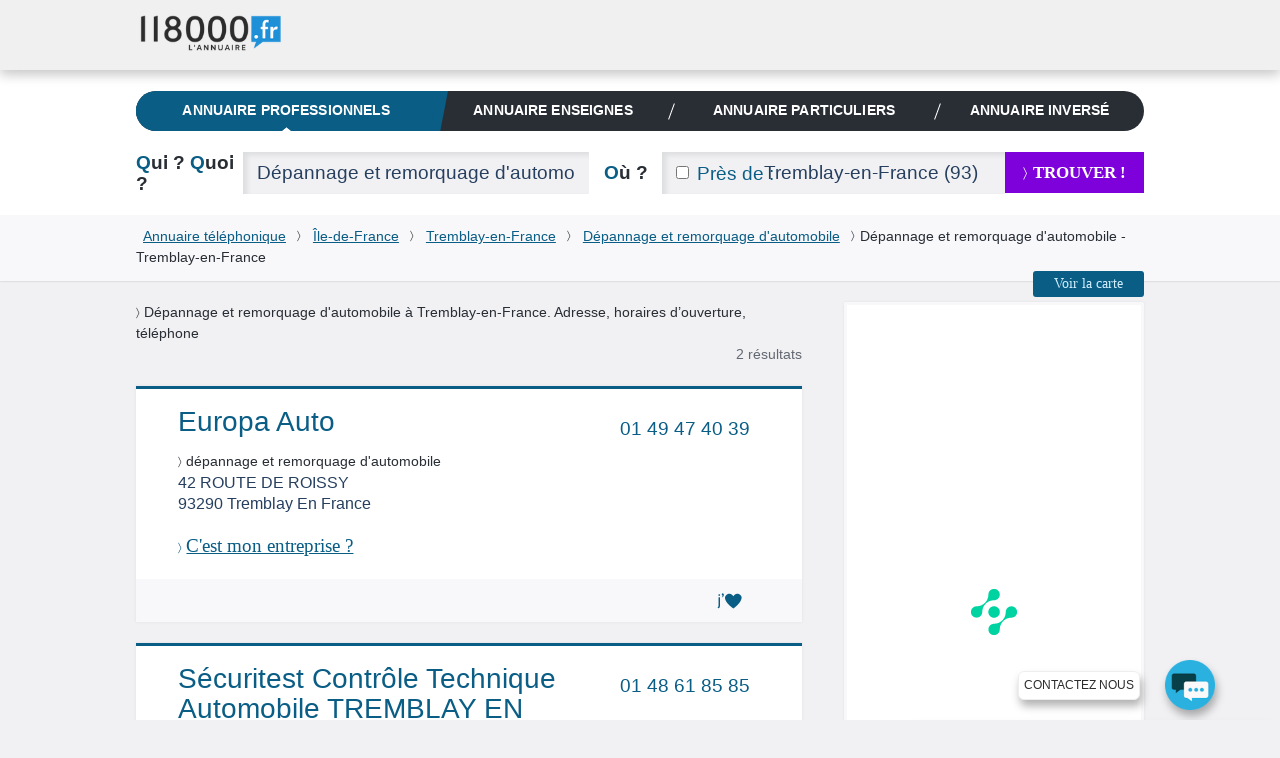

--- FILE ---
content_type: text/html; charset=UTF-8
request_url: https://www.118000.fr/v_tremblay-en-france_93/c_depannage-et-remorquage-d-automobile
body_size: 15120
content:
<!doctype html><html lang="fr" class="boxoverlay"><head><meta charset="UTF-8"><!--[if IE]><meta http-equiv="X-UA-Compatible" content="IE=edge"><![endif]--><title>Dépannage et remorquage d'automobile à Tremblay-en-France (93290)</title><meta name="viewport" content="width=device-width, initial-scale=1.0"><meta property="og:title" content="Dépannage et remorquage d'automobile à Tremblay-en-France (93290)"/><meta property="og:type" content="website"/><meta property="og:image" content="https://www.118000.fr/images/logo-118000.png"/><meta property="og:url" content="https://www.118000.fr/v_tremblay-en-france_93/c_depannage-et-remorquage-d-automobile"/><meta name="description" content="Dépannage et remorquage d&#039;automobile à  Tremblay-en-France  (93290), le 118000 vous fournit adresse, horaires d’ouverture et numéros de téléphone pour dépannage et remorquage d&#039;automobile à Tremblay-en-France, Seine-Saint-Denis."/><meta property="og:description" content="Dépannage et remorquage d&#039;automobile à Tremblay-en-France (93290)"/><meta property="og:site_name" content="www.118000.fr"/><meta property="og:locale" content="fr_FR"/><link rel="preload" href="https://scripts.opti-digital.com/tags/?site=118000" as="script" /><link rel="preload" href="https://securepubads.g.doubleclick.net/tag/js/gpt.js" as="script" /><link rel="preload" href="https://www.118000.fr/V26.01.02.37631/js.min/require.js" as="script" /><link rel="preload" href="https://www.118000.fr/V26.01.02.37631/js.min/common.js" as="script" /><link rel="preload" href="https://www.118000.fr/V26.01.02.37631/js.min/actions/results.js" as="script" /><link rel="preload" href="https://www.googletagmanager.com/gtm.js?id=GTM-WP5N35" as="script" /><link rel="apple-touch-icon" sizes="57x57" href="/apple-touch-icon-57x57.png"><link rel="apple-touch-icon" sizes="114x114" href="/apple-touch-icon-114x114.png"><link rel="apple-touch-icon" sizes="72x72" href="/apple-touch-icon-72x72.png"><link rel="apple-touch-icon" sizes="144x144" href="/apple-touch-icon-144x144.png"><link rel="apple-touch-icon" sizes="60x60" href="/apple-touch-icon-60x60.png"><link rel="apple-touch-icon" sizes="120x120" href="/apple-touch-icon-120x120.png"><link rel="apple-touch-icon" sizes="76x76" href="/apple-touch-icon-76x76.png"><link rel="apple-touch-icon" sizes="152x152" href="/apple-touch-icon-152x152.png"><link rel="icon" type="image/png" href="https://www.118000.fr/favicon-196x196.png" sizes="196x196"><link rel="icon" type="image/png" href="https://www.118000.fr/favicon-160x160.png" sizes="160x160"><link rel="icon" type="image/png" href="https://www.118000.fr/favicon-96x96.png" sizes="96x96"><link rel="icon" type="image/png" href="https://www.118000.fr/favicon-16x16.png" sizes="16x16"><link rel="icon" type="image/png" href="https://www.118000.fr/favicon-32x32.png" sizes="32x32"><meta name="msapplication-TileColor" content="#008cd7"><meta name="msapplication-TileImage" content="/mstile-144x144.png"><script data-main="https://www.118000.fr/V26.01.02.37631/js.min/common" data-domain="https://www.118000.fr" data-load="results" data-version="V26.01.02.37631" data-minify=".min" data-logs="" src="https://www.118000.fr/V26.01.02.37631/js.min/require.js" type="text/javascript" id="requireJs" async></script><link rel="preload" href="https://www.118000.fr/fonts/icomoon.woff?-ayou8o" as="font" type="font/woff" crossorigin><style type="text/css">@font-face {font-display: swap;font-family: "icomoon";src: url("https://www.118000.fr/fonts/icomoon.eot?-ayou8o");src: url("https://www.118000.fr/fonts/icomoon.eot?#iefix-ayou8o") format("embedded-opentype"),url("https://www.118000.fr/fonts/icomoon.woff?-ayou8o") format("woff"),url("https://www.118000.fr/fonts/icomoon.ttf?-ayou8o") format("truetype"),url("https://www.118000.fr/fonts/icomoon.svg?-ayou8o#icomoon") format("svg");font-weight: normal;font-style: normal;}div,nav,input,section,a{-webkit-box-sizing:border-box;-moz-box-sizing:border-box;box-sizing:border-box;}html,body{margin:0;padding:0;}ul,ol{padding-left:0;list-style:none;}img{vertical-align:middle;border:0;}iframe{display:block;max-width:100%;}hr{height:.0715em;margin:1.5em 0;padding:0;border:0;color:#f1f1f3;background-color:#f1f1f3;}li:last-child hr{display:none;}:root{--main-bleu-bg-color:#0A5D85;--main-bleu-color:#0A5D85;--main-blanc-color:#fff;--main-txt-color:#636973;--main-txt-darker-color:#263f5f;--main-bg-darker-color:#616973;--main-bg-violet-color:#7E00DB;--main-dark-bg-color:#868e9b;--main-gre-color:#6ad500;}html{font-size:62.5%;-webkit-text-size-adjust:100%;-ms-text-size-adjust:100%;}body{background:#f1f1f3;font:400 1.4em/1.5 Calibri,Arial;color:var(--main-txt-color);}p,ul,ol,dl,blockquote,pre,td,th,label,textarea,caption,details,figure,article,section,aside,.promo,#solocbas iframe{margin:1.5em 0 0;line-height:1.5;}h1,h3,h5,h6,.h3{margin:1.5em 0 0;font-size:1em;font-weight:400;line-height:1.5;color:#292e35;}h2,.h2{margin:1.1053em 0 0;font-size:1.3572em;font-weight:600;line-height:1.1053;color:var(--main-bleu-color);text-transform:none;}.topfooter .h3,h3 strong,.h3 strong,h4 strong,.h4 strong{color:#292e35;}a{color:var(--main-bleu-color);cursor:pointer;}strong,b{font-weight:inherit;color:var(--main-txt-darker-color);}.lnk,.pointer{cursor:pointer;}.underline{text-decoration:underline;}ul.styled{padding-left:1.25em;list-style:disc;}.cptpin li,.reset_cpt li ,.cpttitle li{counter-increment:cpt;}.enmli{display:block;padding-left:1.5em;overflow:hidden;}.ico:before,.ico.after:after ,.icon-phone:before,.icon-phone.after:after{content:"";min-width:1em;display:inline-block;vertical-align:middle;position:relative;top:-.1em;margin:0 .4em 0 0;font-family:'icomoon';font:normal normal normal 1em/0 "icomoon",none;speak:none;text-transform:none;-webkit-font-smoothing:antialiased;-moz-osx-font-smoothing:grayscale;}.iconheart:before,.iconheart.after:after,.iconheartblue:before,.iconheartblue.after:after{min-width:1.6em;}.ico.after:before{display:none;}.icontips:before,.icontips.after:after{content:"\e613";}.iconsv:before,.iconsv.after:after{content:"\e61b";}.iconhome:before,.iconhome.after:after{content:"\e600";}.iconnext:before,.iconnext.after:after,.iconlower:before,.iconlower.after:after{content:"\232A";font-family:unset;line-height:3.2em;min-width:0em;}.iconprevious:before,.iconprevious.after:after{content:"\2329";font-family:unset;line-height:3.2em;}.pagination .btnprevious,.pagination .btnnext{display:block;text-align:center;line-height:3.2;cursor:pointer;}.icongrade:before,.icongrade.after:after{content:"\e60c";}.iconsearch:before,.iconsearch.after:after{content:"\e611";}.iconprofil:before,.iconprofil.after:after{content:"\e614";}.icontarget:before,.icontarget.after:after{content:"\e61c";}.iconwarning:before,.iconwarning.after:after{content:"\e61d";}.iconkey:before,.iconkey.after:after{content:"\e621";}.iconreg:before,.iconreg.after:after{content:"\e635";}.icon_email:before{content:"\e65a";}.icon_facebook:before{content:"\e65b";}.iconlower:before,.iconlower.after:after{font-size:.8em;line-height:1;}.iconhome:before,.iconhome.after:after{font-size:1.3em;}.icongrade:before,.icongrade.after:after{font-size:1.3em;}p:first-child,ul:first-child,ol:first-child,dl:first-child,blockquote:first-child,pre:first-child,h1:first-child,h2:first-child,h3:first-child,h4:first-child,.h1:first-child,.h2:first-child,.h3:first-child,.h4:first-child,article:first-child,section:first-child,figure:first-child,.promo:first-child{margin-top:0;}img,table,td,blockquote,code,pre,textarea,input,video{max-width:100%;}:not(.gm-style) img{height:auto !important;}body > script{display:none !important;}form,fieldset{border:none;}input,button,select,label,textarea{margin:0;padding:0;border:0;vertical-align:middle;font-family:inherit;font-size:inherit;}label{display:inline-block;cursor:pointer;}button,[type="button"],[type="reset"],[type="submit"]{cursor:pointer;-webkit-appearance:button;}[type="checkbox"],[type="radio"]{position:relative;top:-.1053em;margin-right:.4em;}.big{margin:.7em 0 0;font-size:2.1429em;font-weight:400;line-height:1.4;}::-webkit-input-placeholder{color:rgba(134,142,155,.6);}[type="text"],[type="password"],[type="email"],[type="search"],[type="tel"],[type="url"],[type="file"],[type="date"],[type="week"],[type="month"],select,textarea{height:2.2106em;padding:0 .7369em;background:#f1f1f3;font-size:1.3572em;font-weight:300;color:var(--main-txt-darker-color);border-radius:0;box-shadow:inset .2106em .1579em .2632em rgba(41,46,53,.1);}[type="text"],[type="password"],[type="email"],[type="search"],[type="tel"],[type="url"],[type="file"],[type="date"],[type="week"],[type="month"]{-webkit-appearance:none;}[type="text"]:focus,[type="password"]:focus,[type="email"]:focus,[type="search"]:focus,[type="tel"]:focus,[type="url"]:focus,[type="file"]:focus,[type="date"]:focus,[type="week"]:focus,[type="month"]:focus,select:focus,textarea:focus,[type="text"]:active,[type="password"]:active,[type="email"]:active,[type="search"]:active,[type="tel"]:active,[type="url"]:active,[type="file"]:active,[type="date"]:active,[type="week"]:active,[type="month"]:active,select:active,textarea:active{background:#fff;}[type="button"],[type="submit"].btns,[type="reset"].btns,.btns{display:inline-block;padding:0 1.5em;background:var(--main-bleu-bg-color);font:400 1em/1.8572 Calibri,none;white-space:nowrap;text-transform:none;text-align:center;color:#d2efff;text-decoration:none;border-radius:.2143em;}[type="button"]:hover,.btns:hover,[type="button"]:focus,.btns:focus,[type="button"]:active,.btns:active,[type="button"].active,.btns.active{color:#fff;}[type="submit"],[type="reset"],.btn{position:relative;display:inline-block;padding:0 1.3125em;font:700 1.1429em/2.625 Calibri,none;white-space:nowrap;text-transform:uppercase;text-decoration:none;text-align:center;color:var(--main-bleu-color);border-radius:0;line-height:2.5;font-weight:700;font-size:1.2em;}[type="submit"],[type="reset"],.btn,.progressbar .value,.nav__bubble ,.nav_topic,.library .editionbar input,.nav-switch-field,.library .addfolder .btncircle:hover,.library .addfolder .btncircle:focus,.library .addfolder .btncircle:active{background:#292e35;}[type="submit"].btsearch ,[type="submit"]#submitLoginPopin{background:var(--main-bg-violet-color);color:#FFF;}.btnilike.liked:hover .back,.angle,.nav_topic .nav__item_active + .nav__item:before,.nav_private,.nav-switch-field__btn,.boxasideblue header,.boxasidepurple header{background:var(--main-bleu-bg-color);}[type="button"].purple,[type="submit"].purple,[type="reset"].purple,.btn.purple,.btns.purple{background:var(--main-bg-violet-color);color:#FFF;}.angle:before{border-right:1em solid var(--main-bleu-bg-color);}.angle:after{border-top:5em solid var(--main-bleu-bg-color);}[type="submit"].iconlower:before,[type="reset"].iconlower:before,.btn.iconlower:before{}.fbmessenger{position:relative;top:-80px;cursor:pointer;}.fbmessenger span{z-index:999999999;position:absolute;}.fbmessenger.wposbottom_right{width:86%;text-align:right;right:0;}.tooltiptext.wposbottom_right{left:initial;bottom:10px}.fbmessenger img{width:50px;filter:drop-shadow(2px 6px 4px rgba(0,0,0,.3));-webkit-filter:drop-shadow(2px 6px 4px rgba(0,0,0,.3))}.tooltiptext{width:120px;background-color:#fff;color:#2c2c2c;text-align:center;padding:5px 0;border:1px solid #eee;border-radius:6px;position:fixed;bottom:30px;right:75px;font-family:inherit;font-size:inherit;text-transform:uppercase;filter:drop-shadow(2px 6px 4px rgba(0,0,0,.3));-webkit-filter:drop-shadow(2px 6px 4px rgba(0,0,0,.3))}.chatbox{position:fixed;right:.5em;background:#fff;padding:.7em;box-shadow:0 0 .75em rgba(0,140,215,.5);min-width:26em;max-width:30em;border-radius:10px;z-index:999;bottom:0;}.chatbox-close{bottom:-80px;}.btnprevious,.btnnext{width:3em;height:3em;padding:0;background:#f8f8fa;color:var(--main-txt-darker-color);border-radius:0;}.ref{position:relative;}.tfu{font-size:1.2em;}table,.table,.tablevmiddle,.tcol,.tablevmiddlechild > .intbmidch,.grid{display:table;width:100%;table-layout:fixed;border-collapse:collapse;vertical-align:top;}.tablefree{table-layout:auto;}.ttcol,.resmidl ,.tablechild > .tcol > div ,.intbmidch > .intbmidch,.chgd{display:table-cell;vertical-align:top;}.resmidl ,.intbmidch > .intbmidch{vertical-align:middle;}.inbl,.inblchild li{display:inline-block;vertical-align:top;}.right{float:right;}.txtcenter{text-align:center;}.vbottom{vertical-align:bottom;}.vmiddle{vertical-align:middle;}.chgd,.private .chgd{padding-right:1.5em;padding-left:1.5em;-webkit-box-sizing:content-box;-moz-box-sizing:content-box;box-sizing:content-box;}.padl0{padding-left:0;}.padr0{padding-right:0;}.multiple{-webkit-column-gap:1.5em;-moz-column-gap:1.5em;column-gap:1.5em;}.multiple ul,.multiple li{-webkit-column-break-inside:avoid;-webkit-break-inside:avoid-column;-moz-break-inside:avoid-column;break-inside:avoid-column;}.multiple.column3{-webkit-column-count:3;-moz-column-count:3;column-count:3;}.w100,.wp100:after,.inputfull [type="text"],.inputfull [type="password"],.inputfull [type="email"],.inputfull [type="search"],.inputfull [type="tel"],.inputfull [type="url"],.inputfull [type="submit"],.inputfull [type="reset"],.inputfull select,.inputfull textarea{width:100%;}.w300p{width:21.4286em;}.wrapper{width:72em;margin:0 auto;line-height:2em;}.preset{padding:0;}.mtreset,.h4.mtreset,.inblchild li,.plf{margin-top:0;}.ico.after:after{margin:0 0 0 .4em;}.left{float:left;}.mod{overflow:hidden;}.txtright{text-align:right;}.mt1{margin-top:1.5em;}.mt2{margin-top:3em;}.nav_private .nav__item_login{width:0;opacity:0;}.nav_private .nav__switch-icon{visibility:hidden;opacity:0;}.nav_private .nav__switch-label{top:-3em;padding-right:1.6em;}.pagination{letter-spacing:-.2143em;}.pagination a ,.atel{text-decoration:none;}.pagination .btnprevious{border-radius:.2143em 0 0 .2143em;}.pagination .btnnext{border-radius:0 .2143em .2143em 0;}.pagination.soft .btnprevious,.pagination.soft .btnnext{position:absolute;top:50%;left:-1.5em;margin-top:-1.5em;}.pagination.soft .btnnext{right:-1.5em;left:auto;}.bubble,.warning{position:absolute;z-index:2;margin-top:-1.5em;padding:.75em;background:rgba(41,46,53,.95);visibility:hidden;opacity:0;border-radius:.3572em;}.bubble:before,.warning:before,[type="checkbox"] ~ .warning:before{content:"";position:absolute;top:-.3572em;left:50%;margin-left:-.3572em;border-right:.3572em solid transparent;border-bottom:.3572em solid rgba(41,46,53,.9);border-left:.3572em solid transparent;}.bubble strong,.warning strong{color:#fff;}.warning{right:-1.5em;margin-top:-3em;background:#ff9600;font-weight:400;}.warning:before{top:50%;left:0;margin-top:-.3572em;border-top:.3572em solid transparent;border-right:.3572em solid #ff9600;border-bottom:.3572em solid transparent;border-left:0;}.warning .ico:empty:before,.warning .ico.after:empty:after{margin:0;}.warning .ico:before,.warning .ico.after:after{font-size:1.5em;}.fade{max-height:0;overflow:hidden;}.angle{position:relative;display:block;}.angle:before,.angle:after{content:"";position:absolute;z-index:10;top:0;bottom:0;}.angle:before{left:-0.97em;border-top:5em solid transparent;}.angle:after{right:-1em;border-right:1em solid transparent;}.circle{position:relative;display:inline-block;width:3em;height:3em;padding:0;background:#2a8fbd;vertical-align:top;text-align:center;font-size:1em;line-height:3.08;color:#fff;border-radius:100%;}.circle:before{margin-right:0;font-size:1.75em;}.circle:after{content:"";position:absolute;bottom:-.2143em;left:.1429em;border-right:.7143em solid transparent;border-top:.7143em solid #2a8fbd;-webkit-transform:rotate(25deg);transform:rotate(25deg);}.circle_small{width:1.5em;height:1.5em;border:.1429em solid #fff;background:transparent;overflow:hidden;line-height:1.24;}.circle_small:before{font-size:.85em;font-size:1.2rem;}.circle_small:after{display:none;}nav{background:#f1f1f3;}nav li{display:inline-block;line-height:3;font-size:0.9em;}nav li + li{margin-left:1.5em;}nav a{display:inline-block;color:var(--main-txt-color);text-transform:uppercase;text-decoration:none;}.nav{position:relative;}.nav img{vertical-align:top;}.nav .mrs{margin-right:.75em;}.nav__list{margin-top:0;padding-left:0;letter-spacing:-.242em;text-rendering:optimizespeed;}.nav__item{display:inline-block;padding-right:1.5em;white-space:nowrap;letter-spacing:normal;line-height:inherit;text-rendering:auto;}.nav__item + .nav__item{margin-left:0;}.nav .nav__item:last-child{padding-right:0;}.nav__item:before{content:"";position:absolute;top:50%;width:1px;height:1.5em;margin-top:-.75em;margin-left:-.75em;background:#ccc;-webkit-transform:rotate(20deg);transform:rotate(20deg);}.nav__item:first-child:before{display:none;}.nav__item_active .nav__link:after,.nav__item_full .nav__link:after{content:"";position:absolute;z-index:22;bottom:0;left:50%;margin-left:-.3572em;border-left:.3572em solid transparent;border-right:.3572em solid transparent;border-bottom:.3572em solid #fff;}.nav__link{position:relative;display:block;padding:.75em 0;font-weight:700;color:#666;text-decoration:none;text-transform:none;font-size:1.2em;letter-spacing:0.01em;}.nav_corporate .nav__item{box-shadow:none;}.nav__item_active .nav__link{color:var(--main-bleu-color);}.nav__home:before{margin-right:0;font-size:1.5em;}.logo-corpo{display:none;}.nav_corporate{position:fixed;z-index:30;top:0;right:0;left:0;background:#f0f0f0;box-shadow:0 .3572em .75em rgba(43,43,43,.25);}.nav__ref{position:relative;z-index:-1;height:5em;}.nav_corporate .nav__item{padding-right:3em;padding-top:1em;}.nav_corporate .nav__item:before{margin-left:-1.5em;}.nav_corporate .nav__item_active .nav__link:after{border-bottom-color:#cfcfcf;}.nav_corporate .nav__link{font-family:Calibri,Arial,sans-serif;font-weight:300;}.nav_corporate .nav__item_active .nav__link{font-weight:700;}.nav__account{position:absolute;top:0;right:0;bottom:0;}.nav__account .nav__list{padding:0 1.5em;overflow:hidden;}.nav__account .nav__item:before{background:#fff;}.nav__account .nav__link{color:#fff;}.nav__item_login{width:7em;opacity:1;}.nav__switch-icon{visibility:visible;opacity:1;}.nav__switch-label{position:relative;top:0;padding-right:0;}.nav__logo{position:absolute;top:.75em;left:0;}.nav__logo img{height:40px !important;width:147px;}.nav__switch-label:before,.nav__switch-label:after{content:"Mon compte";position:absolute;top:3em;left:0;}.nav__switch-label:before{content:"\e614";left:-2em;font:normal normal normal 1em/1.5 icomoon,none;color:rgba(255,255,255,.5);speak:none;text-transform:none;-webkit-font-smoothing:antialiased;-moz-osx-font-smoothing:grayscale;-webkit-transform:scale(1.4);transform:scale(1.4);}.nav__bubble{position:absolute;top:0;right:0;left:-1em;visibility:hidden;opacity:0;margin-top:5em;padding:0 1.5em;list-style:none;border-radius:0 0 .75em .75em;box-shadow:.2143em .2143em .75em rgba(43,43,43,.25);}.nav__bubble-item{display:block;margin-left:0;padding:.75em 0;line-height:inherit;box-shadow:inset 0 -1px rgba(255,255,255,.1);}.nav__bubble-link{display:inline-block;color:#fff;text-transform:none;text-decoration:none;}.nav-switch,.nav-switch-field{display:none;}.nav_topic{overflow:hidden;padding:0 .75em;border-radius:1.5em;}.nav_topic .nav__list{display:table;width:100%;font-size:0.9em;}.nav_topic .nav__item{display:table-cell;box-shadow:none;}.nav_topic .nav__item:before{background:#fff;}.nav_topic .angle{margin:0 -.9em;padding:0;}.nav_topic .angle:before,.nav_topic .angle:after{z-index:0;}.nav__item:first-child .angle{padding:0 0.8em;}.nav_topic .nav__link{text-transform:uppercase;text-align:center;color:var(--main-blanc-color);}[role="banner"]{padding-top:5em;background:#fff;}[role="banner"] .mainbanner{padding:1.5em 0 0;}.logo{display:inline-block;text-decoration:none;}[role="search"]{padding:1.5em 0;}[role="search"] .who{width:5.6316em;}[role="search"] .submit{width:9.9286em;}[role="search"] .proxy{position:absolute;top:0;left:0;height:2.2106em;padding-left:.7369em;font-size:1.3572em;color:var(--main-bleu-color);line-height:2.3;}[role="search"] [for="proxy"]{vertical-align:baseline;line-height:2.2106;}[role="search"] [id="where"]{padding-left:5.3684em;}.autocomplete{position:relative;}.autocomplete .dropdown{position:absolute;z-index:1;left:0;right:0;background:#fff;box-shadow:0 0 .2143em var(--main-bleu-bg-color);}[role="main"]{margin-top:1.5em;margin-bottom:1em;}section{padding:3em;background:#fff;box-shadow:0 0 .2143em rgba(41,46,53,.08);}section .grid,section.card,footer{content-visibility:auto;contain-intrinsic-size:1000px;}.box{padding-top:0;}.box header{margin-right:-3em;margin-left:-3em;padding:.75em 3em;background:#f8f8fa;}.boxaside,.boxasideblue,.boxasidepurple{padding:0;background:#fff;border-radius:.2143em;box-shadow:0 0 .2143em rgba(41,46,53,.08),inset 0 0 0 .2143em #f8f8fa;}.boxinner{padding:3em;background:#fff;}.illustration{padding-top:6em;background-repeat:no-repeat;}.part .title,.part .title a,.part .phone,.title span,.title strong{color:#292e35;}.uni .title,.title{color:var(--main-bleu-color);}.title a{text-decoration:none;}.logo img{max-height:7.5em;}.breadcrumb{padding:.75em 0;background:#f8f8fa;color:var(--main-txt-darker-color);box-shadow:0 .0715em .0715em rgba(41,46,53,.1);}.breadcrumb .iconlower:before{margin:0 .4em;color:#292e35;}[role="search"].short .where{width:3.8422em;}.rsva{display:table;padding:.2em;margin-top:0;position:relative;font-family:Arial,Verdana,sans-serif;}.rsva li{display:table-cell;vertical-align:middle;padding:1px 5px 0;line-height:2em;}.rsva_number{width:136px;border-radius:3px 0 0 3px;font-size:19px;letter-spacing:-1px;white-space:nowrap;text-align:center;box-shadow:inset 0 0 2px 1px #ccc;line-height:2em;}.rsva_number a{display:block;font-weight:bold;color:#a50f78;text-decoration:none;}.rsva_price{width:114px;font-size:10px;font-weight:400;line-height:1;color:#fff;text-align:left;padding-left:10px;background:#a50f78;box-shadow:inset 0 3px 2px -2px #ccc,0 0 1px 1px #666;border-radius:0 0 0 0;}.rsva_triangle_down{position:absolute;left:50%;margin-left:-60px;margin-top:-4px;border-right:10px solid transparent;border-left:10px solid transparent;border-top:10px solid #fff;padding:0;}.rsva_pricePage{display:flex;flex-direction:column;justify-content:center;}.rsva_pricePage li{align-self:center;}.rsva_price_pricePage{text-align:center;width:135px;padding:5px;}.public [role="main"]{display:block;}section.textPageDescription{display:table;caption-side:bottom;margin-top:3em;}.textPageDescription h2,.textPageDescription h2 strong{color:var(--main-bleu-color);}[role="contentinfo"].footer{padding-right:1.6em;padding-left:1.6em;background:#383838;overflow:hidden;}[role="contentinfo"] .footer__logo{width:auto !important;}[role="contentinfo"] .footer__wrapper{padding-top:1.6em;padding-bottom:6.4em;}[role="contentinfo"] .footer__content{padding-left:0;}[role="contentinfo"] .footer__section{display:block;}[role="contentinfo"] .footer__title{position:relative;display:block;font-weight:400;color:#fff;text-transform:uppercase;}[role="contentinfo"] .footer__title::after{content:"";position:absolute;bottom:-.8em;left:0;width:3.2em;height:1px;background:#556270;}[role="contentinfo"] .footer__list{margin-top:1.6em;padding-left:0;list-style:none;line-height:2em;}[role="contentinfo"] .footer__link{color:#fff;text-decoration:none;}.footer__item .rsva_number{background:#FFF;}.footer__item .rsva_pricePage{width:136px;}.visually-hidden{position:absolute!important;top:0!important;overflow:hidden!important;clip:rect(1px,1px,1px,1px)!important;padding:0!important;width:1px!important;height:1px!important;border:0!important;}.logo--groupe{vertical-align:top;color:inherit;}.logo--groupe .logo__image{vertical-align:top;}.toolbar{overflow:hidden;padding-left:0;list-style:none;}.toolbar__item{float:left;}.toolbar__item:not(:last-child){margin-right:.8em;}.toolbar__link{display:block;width:1.6em;height:1.6em;padding:0;background:#556270;text-align:center;color:#fff;line-height:1.9;border-radius:50%;}.toolbar__link::before{top:-.15em;margin-right:0;}.icon_what_field{position:absolute;right:0;margin:0;padding:0;width:3em;height:3em;}.w45,.wp45:after{width:45%;}.mobile .tooltiptext.wposbottom_right{display:none;}.multiple.column5{-webkit-column-count:5;-moz-column-count:5;column-count:5;}.w10p{width:.75em;}li{line-height:2;}.btna,.linkedForm{display:inline;padding:0;background:none;vertical-align:baseline;font:300 1em Calibri;line-height:inherit;color:var(--main-bleu-color);text-decoration:underline;cursor:pointer;}.fbmessenger span.tooltiptext{min-width:9em;white-space:nowrap;font-family:Arial;font-size:0.85em;}.contact li{line-height:2.7em;}.lbc{margin:0 0.5em;}.lbca{margin:0 0.5em 0 0;}p.h2.title{padding:0 0 0.3em 0;}.pbread{display:inline-block;}.popin{display:none;}.sr-only{position:absolute;width:1px;height:1px;padding:0;margin:-1px;overflow:hidden;clip:rect(0,0,0,0);white-space:nowrap;border:0;}@media only screen and (max-width:50em){nav.nav.nav_topic.wrapper{margin-top:1.5em;}[role="search"].short [id="search"],[role="search"].short [id="search"] > div{display:block;width:auto;}[role="search"].short .who,[role="search"].short .where{width:5.6316em;}[role="search"].short .where{text-align:left;}}@media (min-width:48.0625em){[role="contentinfo"] .footer__wrapper,[role="contentinfo"] .footer__content{position:relative;}}@media (min-width:30.0625em){[role="contentinfo"] .footer__content{display:-webkit-flex;display:-ms-flexbox;display:flex;-webkit-flex-wrap:wrap;-ms-flex-wrap:wrap;flex-wrap:wrap;margin-left:-.8em;}[role="contentinfo"] .footer__section{-webkit-flex:1;-ms-flex:1;flex:1;margin-left:.8em;}[role="contentinfo"] .footer__logo{margin-bottom:-1.6em;}[role="contentinfo"] .footer__section--contact{-webkit-flex:none;-ms-flex:none;flex:none;width:20em;margin-right:.8em;margin-left:5.0667em;}}@media (max-width:64em){[role="contentinfo"] .footer__section--contact{margin-right:-.8em;}}@media (max-width:48em){[role="contentinfo"] .footer__section--contact{-webkit-flex:1;-ms-flex:1;flex:1;margin-right:0;margin-left:.8em;}}@media (min-width:40.1em){.noscreen{display:none !important;}}@media only screen and (max-width:63em){.noresize{display:none !important;}[role="banner"] .mainbanner,[role="search"].short,.filternav,.breadcrumb,[role="main"],.sentence,.topfooter,.copyright{padding-right:1.5em;padding-left:1.5em;}.wrapper{width:100%;}[role="banner"] .mainbanner{padding-top:1.5em;}}@media only screen and (max-width:50em){.noresponsive,.notablet{display:none !important;}.grid,.chgd,.private .chgd{display:block;width:auto;padding:0;}.chgd.padr0.w300p{padding-top:1em;}[type="button"],[type="submit"],[type="reset"],[type="submit"].btns,[type="reset"].btns,.btns,.btn{white-space:normal;}[role="banner"]{padding-top:3em;}}@media only screen and (max-width:40em){#displayMap{display:block;width:100%;background-color:var(--main-bg-violet-color);font-size:1.2em;padding:.5em;line-height:1.2;color:#FFF;}.logo{width:12em;}.logo img{height:45px;}[role="banner"] .mainbanner{text-align:center;}[role="search"].tablevmiddlechild > .intbmidch,[role="search"].tablevmiddlechild > .intbmidch > .intbmidch,.resmidl{display:block;width:auto !important;padding:0;}[role="search"] [for="where"]{margin-top:.5527em;}[role="search"] [for="where"],[role="search"] [for="who"]{margin-bottom:.5527em;}[role="search"] .submit{margin-top:1.5em;}[role="search"] [for="who"] .noscreen{color:var(--main-bleu-color);}[role="search"] [for="who"] .noscreen span{color:#292e35;}[role="search"] .noscreen{display:inline;}.multiple.column3{-webkit-column-count:2;-moz-column-count:2;column-count:2;}.angle:before{border:0;left:0;}.angle:after{border:0;}.nav__bubble{margin-top:3em;}.nav-switch-field{color:#FFF;position:relative;display:block;overflow:hidden;margin-right:1.5em;margin-left:1.5em;padding:.75em 0;text-align:center;font:700 1em/1.5 Calibri,none;text-transform:uppercase;border-radius:.2143em;-webkit-user-select:none;-moz-user-select:none;-ms-user-select:none;}.nav-switch-field__btn{position:absolute;top:0;right:0;width:3em;height:3em;border-radius:.2143em;}li{line-height:2.7em;}.nav-switch-field__btn:after,.nav-switch-field__btn_line:before,.nav-switch-field__btn_line:after{content:"";position:absolute;top:50%;left:.75em;width:1.55em;height:2px;margin-top:-.0715em;background:#fff;opacity:1;border-radius:.75em;}.nav-switch-field__btn_line:before,.nav-switch-field__btn_line:after{top:33.3333%;-webkit-transform-origin:0 0;transform-origin:0 0;}.nav-switch-field__btn_line:after{top:66.6666%;-webkit-transform-origin:0 100%;transform-origin:0 100%;}.nav_topic{max-height:0;width:auto;margin-right:1.5em;margin-left:1.5em;border-radius:0 0 .2143em .2143em;}.nav_topic .nav__item{display:block;margin-right:0;padding-right:0;box-shadow:inset 0 -1px rgba(255,255,255,.1);}.nav_topic .nav__item:before{display:none;}.nav_topic .angle{margin:0;padding:0;background:none;}.nav_topic .angle:before,.nav_topic .angle:after{display:none;}.nav_topic .nav__item_active{box-shadow:inset 0 -1px var(--main-bleu-bg-color);}.nav_topic .nav__item_active .nav__link,.nav_topic .nav__item_active .nav__link:hover,.nav_topic .nav__item_active .nav__link:focus,.nav_topic .nav__item_active .nav__link:active{color:var(--main-bleu-color);}.nav_topic .nav__item_active .nav__link:after{bottom:1px;border-bottom-color:var(--main-bleu-bg-color);}[role="search"].short{max-height:0;padding-top:0;padding-bottom:0;overflow:hidden;}}@media (min-width:64.0625em){.nav_corporate .nav__switch-label{top:-3em;padding-right:1.6em;}.nav_corporate .nav__item_login{width:0;opacity:0;}.nav_corporate .nav__item_register{padding-right:0;}.nav_corporate .nav__item_register .nav__link{pointer-events:none;}.nav_corporate .nav__switch-icon{visibility:hidden;opacity:0;}}@media (min-width:48.0625em) and (max-width:64em){.nav_topic .nav__link{font-size:.9em;}}@media (min-width:40.0625em) and (max-width:48em){.nav_topic .nav__link{font-size:.7em;}}@media (min-width:40.0625em) and (max-width:64em){.large-small-hidden{display:none;}.nav__switch-label{top:-3em;padding-right:1.6em;}.nav__item_login{width:0;opacity:0;}.nav_corporate .nav__item_register{padding-right:0;}.nav__item_register .nav__link{pointer-events:none;}.nav__logo{top:.75em;left:1.5em;}.nav__switch-icon{visibility:hidden;opacity:0;}}@media (max-width:48em){.filternav [type="button"]{padding:0;white-space:nowrap;}}@media (max-width:40em){.logo-corpo{display:block;}[role="banner"]{padding-top:0;}.nav_corporate{position:static;overflow:hidden;}.nav_private{overflow:visible;}.nav__ref{z-index:1;}.nav__account{left:0;}.nav__account .nav__list{text-align:right;}.nav_corporate .nav__item{margin-right:0;padding-right:1.5em;padding-top:0;}.nav__item_register,.nav__item_login{float:none;width:auto;}.nav__item_login:before,.nav__logo{display:none;}.nav__switch-icon,.nav__item_login .circle{background:#fff;color:var(--main-bleu-color);}.nav__switch-label,.nav__item_login .nav__link{font-weight:700;}.nav_corporate .nav__item_register{float:left;}.nav__bubble{left:0;}}@media (max-width:30em){.breadcrumb .wrapper{line-height:2.5em;}.toolbar{display:table;margin-right:auto;margin-left:auto;}.phone.h2:empty{display:none;}[role="contentinfo"] .footer__list{-webkit-columns:2 6em;-moz-columns:2 6em;columns:2 6em;-webkit-column-gap:1.6em;-moz-column-gap:1.6em;column-gap:1.6em;}[role="contentinfo"] .footer__item{-webkit-column-break-inside:avoid;page-break-inside:avoid;break-inside:avoid;line-height:3.5em;}[role="contentinfo"] .footer__section{margin-top:1.6em;margin-left:0;}[role="contentinfo"] .footer__logo{display:table;margin:auto;}[role="main"]{margin-top:0;margin-bottom:0;}}@media only screen and (max-width:30em){[role="contentinfo"] .footer__wrapper{padding-top:0;padding-bottom:1.6em;}.card .phone{padding:.5527em;background:#f8f8fa;text-align:center;border-radius:.1579em;}section,.boxinner{padding:0 1em;}.hmd_number_block{width:auto;max-width:250px;}.box header,.box nav{margin-right:-1.5em;margin-left:-1.5em;padding:.75em 1.5em;font-size:0.9em;}.mt2{margin-top:1.5em;}.ttcol,.resmidl ,.ftcol{display:block;margin:0.5em 0;}}.filternav{padding:.5715em 0;}.iconi:before,.iconi.after:after{content:"\e609";}.icon-phone:before{content:"\e60e";}.showNumberBtn .btn{text-transform:none;font-size:.85em;}section.boxaside.pubtop{min-height:620px;}.iconcharte:before,.iconcharte.after:after{content:"\e658";font-size:2.5em;}.iconearth:before,.iconearth.after:after{content:"\e606";}.map.mapcards{padding:0;box-shadow:0 0;}.card{position:relative;padding-top:1.5em;padding-bottom:0;box-shadow:inset 0 .2143em var(--main-bleu-bg-color),0 0 .2143em rgba(41,46,53,.08);}.card .cardbanner{padding-right:1.5em;}.card .phone{white-space:nowrap;padding:.5527em;font-weight:500;}.card .phone + .bubble{right:3em;}.card .logo{width:11.0715em;min-height:7.5em;text-align:center;line-height:7.3;background:#f1f1f3;}.phone.h2.info.hmdc{min-height:3em;min-width:12em;}.hmd_hiconnect{display:none;}.card .mod a{margin:1.5em 1em;line-height:1.9em;}.filter{background:#f1f1f3;}.filternav label{position:relative;padding:0 1.5em;background:var(--main-bg-darker-color);font:400 1em/1.8572 Calibri,none;color:#fff;border-radius:.2143em 0 0 .2143em;}.filternav label:after{content:"";position:absolute;top:50%;right:-.3572em;margin-top:-.3572em;border-top:.3572em solid transparent;border-bottom:.3572em solid transparent;border-left:.3572em solid var(--main-bg-darker-color);}.filternav select{height:1.8572em;padding:.2em .2em .2em 1.2em;font:400 1em Calibri,none;color:var(--main-bleu-color);background:#fff;border-radius:0 .2143em .2143em 0;box-shadow:0 0;}.btnilike{position:relative;padding:0.2em 0.8em;background:none;color:var(--main-bleu-color);line-height:0;-webkit-perspective:5.3637em;perspective:5.3637em;-webkit-transform-origin:50% 50% 0;transform-origin:50% 50% 0;}.btnilike.iconheart{-webkit-transform-origin:77% 50% 0;transform-origin:77% 50% 0;}.btnilike.liked .back:after{content:"-1";}.btnilike.iconheart:before{position:static;font-size:1.1429em;line-height:1;}.btnilike .front{display:inline-block;}.btnilike .front,.btnilike .back{position:relative;width:2.3637em;height:1.4546em;font:700 .7858em/1.4546 Calibri,none;border-radius:.2728em;-webkit-backface-visibility:hidden;backface-visibility:hidden;}.btnilike .front:before,.btnilike .back:before{content:"";position:absolute;top:50%;left:-.2728em;margin-top:-.2728em;border-top:.2728em solid transparent;border-bottom:.2728em solid transparent;border-right:.2728em solid var(--main-bleu-bg-color);}.btnilike .back{position:absolute;top:0;right:0;-webkit-transform:rotateX(-180deg);transform:rotateX(-180deg);}.btnilike .back:after{content:"+1";}.cardbanner h2{font-size:2em;margin-bottom:0.5em;font-weight:500;}.imc{font-weight:400;}.iconpin.after::after{font-size:1.2em;padding:0 0 0 .5em;margin:0;line-height:1.2;color:#FFF;}h4,.h4{margin:1.3125em 0 0;font-size:1.1429em;font-weight:300;line-height:1.3125;color:var(--main-txt-darker-color);text-transform:none;}.card .bigbtn{max-width:13em;white-space:nowrap;overflow:hidden;text-overflow:ellipsis;}.card .mod a.iconsmiley{line-height:2.5em;}.card footer{margin:1.5em -3em 0;padding:.75em 3em;background:#f8f8fa;color:var(--main-txt-darker-color);}#displayMap{float:right;}@media only screen and (max-width:50em){section.boxaside.pubtop{display:none;}.btnilike{white-space:nowrap;}.mysearch .moving{text-align:center;}}@media (max-width:40em){.small-txt-center{text-align:center !important;}.pagination .nb{width:4em;line-height:4;}.btnprevious,.btnnext{width:4em;height:4em;padding-top:0.5em;}.cardlist .card .btn{font-size:0.9em;white-space:nowrap;max-width:100%;}}@media only screen and (max-width:40em){.nomobile{display:none !important;}.filternav button{width:100%;}[role="search"].short{max-height:0;padding-top:0;padding-bottom:0;overflow:hidden;}[id="mapViewer"]{height:20em;}.cardlist .card{counter-increment:cpt;}.card .cardbanner{padding-right:0;}}@media (max-width:30em){.iconcharte:before,.iconcharte.after:after{font-size:1.4em;}a.clickable.atel{font-size:1.3em;}h2.name.title{font-size:1.5em;margin-bottom:1em;}.card .bigbtn{white-space:nowrap;}}@media only screen and (max-width:30em){.hmd_number_block{width:auto;max-width:250px;}.filternav button{width:100%;}.cardlist .card.pro:before{background:var(--main-bg-violet-color);color:#f3e3ff;}[role="banner"] .mainbanner,.profil,[role="search"].short,.filternav,.breadcrumb,[role="main"],.sentence,.topfooter,.copyright{padding-right:1.5em;padding-left:1.5em;}.sch,.poll{padding:1.5em;}.card footer,.cardfull .contact{margin:1.5em -1em 0;padding:.75em 1.5em;}.cardlist .part .btn{float:none;}.cardfull > div:first-child .table,.cardfull > div:first-child .table .ttcol,.cardlist .part .btn,.card .phone,.cardfull .contact .boxinner > .table,.cardfull .contact .boxinner > .table .ttcol,.cardlist > div:first-child .table,.cardlist > div:first-child .table .ttcol,.cardlist .card .btn{display:block;}}@media only screen and (max-width:20em){.card .logo{float:none;display:block;width:auto;margin-right:0;margin-bottom:1.5em;}.cardlist .card .btn{font-size:0.6em;}.card .bigbtn{width:100%;padding:0;font-size:1em;line-height:3;}}</style><link href="https://www.118000.fr/css/V26.01.02.37631-common_result.min.css" rel="preload" as="style" onload="this.rel='stylesheet'"><script type="text/javascript">window.mediakiosqueToken = '5332eb496b811'; </script><script>window.dataLayer = [{'trackingData': 'D=93::C=auto-moto::SC=depannage-et-remorquage-d-automobile::C_ID=20000::SC_ID=108::CITY=Tremblay-en-France::POSTCODE=93290::NAME=::QUERY=d%C3%A9pannage+et+remorquage+d%27automobile::IU=0::IC=::IM=%27%2B%28screen.width%2A1%29%2B%27'}]; window.cnstP = {"si":"6","cat_name":"","rt_store":"","subcat_name":"","uf_postal_code":"93290","postal_code":"93290","user_city":"Tremblay-en-France"};</script><script>var optidigitalQueue = optidigitalQueue || {};optidigitalQueue.cmd = optidigitalQueue.cmd || [];
var adUnitod ='page-resultat-pro',
customPageTargeting = {"dep":"93","r_id":"20000","r":"auto-moto","sr_id":108,"sr":"depannage-et-remorquage-d-automobile","cp":"93290","ville":"Tremblay-en-France","what":"Dépannage et remorquage d automobile","where":"Tremblay-en-France (93)","u":"/v_tremblay-en-france_93/c_depannage-et-remorquage-d-automobile","site":"www.118000.fr","solocal":["listing"],"solocbas":0,"solochaut":0,"solocalmaxHaut":2,"solocalmaxBas":2,"noad":0},
customPageTargetingStr = '{"dep":"93","r_id":"20000","r":"auto-moto","sr_id":108,"sr":"depannage-et-remorquage-d-automobile","cp":"93290","ville":"Tremblay-en-France","what":"Dépannage et remorquage d automobile","where":"Tremblay-en-France (93)","u":"/v_tremblay-en-france_93/c_depannage-et-remorquage-d-automobile","site":"www.118000.fr","solocal":["listing"],"solocbas":0,"solochaut":0,"solocalmaxHaut":2,"solocalmaxBas":2,"noad":0}'
, loadjsadopdgp = true
;
</script><script>window.cmpDisplay = true;</script></head><body class="public liste  " data-dvc="desktop"><header id="banner" role="banner"><nav id="navigation118" class="nav nav_corporate nav_private" data-require="navigation"><div class="nav__ref wrapper"><a href="https://www.118000.fr/" class="nav__logo logo"><img src="https://www.118000.fr/images/118000_logo60.png" height="60" width="221" alt="118000.fr" /></a></div></nav><div class="mainbanner wrapper"><div class="table tablefree"><p class="ttcol vmiddle large-small-hidden small-txt-center logo-corpo"><a class="logo" href="https://www.118000.fr/"><img src="https://www.118000.fr/images/118000_logo60.png" height="60" width="221" alt="118000.fr" /></a></p></div></div><input type="checkbox" id="nav-switch" class="nav-switch"><label for="nav-switch" onclick="" class="nav-switch-field"><span class="nav-switch-field__label">Nos services</span><span class="nav-switch-field__btn"><span class="nav-switch-field__btn_line"></span></span></label><nav class="nav nav_topic wrapper" data-require="menu"><ul class="nav__list"><li class="nav__item  nav__item_active "><span class="angle"><a href="#" data-url="https://www.118000.fr/activites" data-tag="activites" class="xitidown lnk nav__link">Annuaire Professionnels</a></span></li><li class="nav__item "><a href="#" data-url="https://www.118000.fr/t_enseigne" data-tag="enseigne" class="xitidown lnk nav__link">Annuaire Enseignes</a></li><li class="nav__item "><a href="#" data-url="https://annuaire.118000.fr" data-tag="annuaire" class="xitidown lnk nav__link">Annuaire Particuliers</a></li><li class="nav__item"><a href="#" data-url="https://annuaire-inverse.118000.fr" data-tag="annuaire-inverse" class="xitidown lnk nav__link">Annuaire Inversé</a></li></ul></nav><div class="short" role="search"><form class="wrapper table inputfull " id="search"><div class="ttcol w45"><div class="tablevmiddle"><label  class="resmidl h2 title who" for="who">Q<span>ui ? </span>Q<span>uoi ?</span> <span class="noscreen">T<span>éléphone ?</span></span></label><div class="resmidl"><div class="autocomplete"><span id="logo" class="ico right icon_what_field C108"></span><input type="text" autocomplete="off" id="who" value="Dépannage et remorquage d&#039;automobile" placeholder="Plombier, Alain Dupont, 01 23 45 67 89, ..." data-cat="108"/><input type="hidden" name="pro" id="pro" value="1" /><ul class="dropdown mtreset fade max30" id="whatDropDown"></ul><p class="warning"><strong class="ico iconwarning">Champ "Qui ? Quoi ?" requis</strong></p></div></div></div></div><div class="ttcol"><div class="tablevmiddle"><label class="resmidl h2 title where txtcenter" for="where">O<span>ù ?</span></label><div class="resmidl"><div class="autocomplete"><input type="text" autocomplete="off" id="where" value="Tremblay-en-France (93)" placeholder="Paris 02, Nice, 34 000, ..." data-city="20005313" data-lat="" data-lng=""/><strong class="proxy"><input type="checkbox" name="proxy" id="proxy" value="1"  /><label for="proxy">Près de :</label></strong><ul id="whereDropDown" class="dropdown mtreset fade max40"></ul><p class="warning"><strong class="ico icontarget"></strong></p></div></div><div class="resmidl submit"><button type="submit" class="ico btsearch preset iconlower">trouver !</button></div></div></div></form></div><div class="breadcrumb"><div class="wrapper"><p class="pbread" itemscope itemtype="https://schema.org/BreadcrumbList"><span itemprop="itemListElement" itemscope itemtype="https://schema.org/ListItem"><a itemprop="item" href="https://www.118000.fr" class="lbc"><span itemprop="name">Annuaire téléphonique</span></a><meta itemprop="position" content="1" /></span><span class="ico iconlower"></span><span itemprop="itemListElement" itemscope itemtype="https://schema.org/ListItem"><a itemprop="item" href="https://www.118000.fr/r_ile-de-france" class="lbc"><span itemprop="name">Île-de-France</span></a><meta itemprop="position" content="2" /></span><span class="ico iconlower"></span><span itemprop="itemListElement" itemscope itemtype="https://schema.org/ListItem"><a itemprop="item" href="https://www.118000.fr/r_ile-de-france/v_tremblay-en-france_93" class="lbc"><span itemprop="name">Tremblay-en-France</span></a><meta itemprop="position" content="3" /></span><span class="ico iconlower"></span><span itemprop="itemListElement" itemscope itemtype="https://schema.org/ListItem"><a itemprop="item" href="https://www.118000.fr/c_depannage-et-remorquage-d-automobile" class="lbc"><span itemprop="name">Dépannage et remorquage d'automobile</span></a><meta itemprop="position" content="4" /></span><span class="ico iconlower"></span><strong class="h3">Dépannage et remorquage d'automobile - Tremblay-en-France</strong></p><button type="button" id="displayMap">Voir la carte</button></div></div></header><div id="main" role="main" class="wrapper"><section class="map mapcards fade max40 noprint mtreset" id="map"><div id="mapViewer"></div><ul class="maplist w300p mtreset cptpin" id="mapList"></ul></section><div class="grid"><article class="chgd padl0 cardlist"><div class="welcomecard table tablefree"><div><h1 class="ico in iconlower">Dépannage et remorquage d'automobile à Tremblay-en-France. Adresse, horaires d&rsquo;ouverture, t&eacute;l&eacute;phone</h1></div><div class="vbottom txtright">2 résultats</div></div><section class="card  lnk" data-url="https://www.118000.fr/e_C0076132568"><div class="table tablefree"><div class="ttcol cardbanner"><h2 class="name title inbl"><a href="https://www.118000.fr/e_C0076132568">Europa Auto</a></h2><h3 class="ico mtreset iconlower">dépannage et remorquage d&#039;automobile</h3><div class="h4 address mtreset">42 ROUTE DE ROISSY<br/>93290 Tremblay En France</div></div><div class="ttcol txtright"><div class="phone h2 "><a href="tel:0149474039" class="clickable atel" aria-label="Ouvrir numéro">01 49 47 40 39 </a></div></div></div><div class="mod mt1"><p class="noprint"><button type="button" class="ico iconlower btna itMyBusyness clickable"><span class="h2 imc">C&#039;est mon entreprise ?</span></button></p></div><footer class="txtright"><p class="plf"><button type="button" data-info="" data-lat="48.982658" data-lng="2.55501" data-class="nat" data-address="42 ROUTE DE ROISSY&lt;br/&gt;93290 Tremblay En France" data-title="Europa Auto" data-infrance="1" data-distance="" class="ico btnilike clickable iconheart " aria-label="Bouton J'aime"></button></p></footer></section><section class="card  lnk" data-url="https://www.118000.fr/e_C0100193850"><div class="table tablefree"><div class="ttcol cardbanner"><h2 class="name title inbl"><a href="https://www.118000.fr/e_C0100193850">Sécuritest Contrôle Technique Automobile TREMBLAY EN FRANCE</a></h2><h3 class="ico mtreset iconlower">dépannage et remorquage d&#039;automobile</h3><div class="h4 address mtreset">58 , route des petits ponts<br/>93290 Tremblay-En-France</div></div><div class="ttcol txtright"><div class="phone h2 "><a href="tel:0148618585" class="clickable atel" aria-label="Ouvrir numéro">01 48 61 85 85 </a></div></div></div><div class="mod mt1 nomobile"><div class="logo img left"><img src="https://a.mktgcdn.com/p/wGh8KhD6lzuCM0rHQBsZ00k9A5vHy5se9q1Jr04dJug/470x470.jpg"  alt="Sécuritest Contrôle Technique Automobile TREMBLAY EN FRANCE dépannage et remorquage d&#039;automobile" /></div>Les centres de contrôle technique du réseau Sécuritest proposent aux particuliers et aux professionnels de passer le contrôle technique de leurs véhicules dans toute la France. Vous pouvez prendre rendez-vous par téléphone ou sur internet. Sécuritest est ...<a href="https://www.118000.fr/e_C0100193850" data-tag="URL1::sécuritest-contrôle-technique-automobile-tremblay-en-france::C0100193850::dépannage-et-remorquage-d&#039;automobile::93290::tremblay-en-france::listing" class="xitidown smore" >Voir +</a><br /><a href="#" data-url="/redirect/[base64]" data-tag="URL1::sécuritest-contrôle-technique-automobile-tremblay-en-france::C0100193850::dépannage-et-remorquage-d&#039;automobile::93290::tremblay-en-france::listing" class="xitidown clickable lnkext " target="_blank">Plus d&#039;infos</a></div><footer class="txtright"><p class="left"><strong class="ico schedule close h4 iconclock">Fermé : </strong>Ouvrira Samedi à partir de 08:30<a href="https://www.118000.fr/e_C0100193850#hours" class="clickable noprint noresponsive">&nbsp;(Voir tous les horaires)</a></p><p class="plf"><button type="button" data-info="" data-lat="48.963563" data-lng="2.563957" data-class="nat" data-address="58 , route des petits ponts&lt;br/&gt;93290 Tremblay-En-France" data-title="Sécuritest Contrôle Technique Automobile TREMBLAY EN FRANCE" data-infrance="1" data-distance="" class="ico btnilike clickable iconheart " aria-label="Bouton J'aime"></button></p></footer></section><ins id="solochaut"></ins><div id="optidigital-adslot-Content_Bottom" style="display:none;" class="Content_Bottom"></div><div id="optidigital-adslot-Mobile_Bottom" style="display:none;" class="Mobile_Bottom"></div></article><aside class="w300p chgd padr0"><section class="boxaside pubtop"><div id="optidigital-adslot-HalfpageAd_1" style="display:none;" class="HalfpageAd_1"></div></section><section class="boxasidepurple"><header><p class="phead ico h3 icontips">Ils peuvent aussi m’intéresser : </p></header><ul class="tab mtreset"><li><a href="https://www.118000.fr/v_tremblay-en-france_93/c_controle-technique-auto" >Contrôle technique auto - Tremblay-en-France</a> </li><li><a href="https://www.118000.fr/v_tremblay-en-france_93/c_garage-d-automobile-reparation" >Garage d&#039;automobile, réparation - Tremblay-en-France</a> </li><li><a href="https://www.118000.fr/v_tremblay-en-france_93/c_location-de-voiture-et-utilitaire" >Location de voiture et utilitaire - Tremblay-en-France</a> </li></ul></section><section class="boxasidepurple"><header><p class="phead ico h3 icontips">Aussi à Tremblay-en-France</p></header><ul class="tab mtreset"><li><a href="https://www.118000.fr/v_tremblay-en-france_93/c_plombier">Plombier - Tremblay-en-France </a></li><li><a href="https://www.118000.fr/v_tremblay-en-france_93/c_electricite-generale-entreprise">Électricité générale (entreprise) - Tremblay-en-France </a></li><li><a href="https://www.118000.fr/v_tremblay-en-france_93/c_depannage-informatique">Dépannage informatique - Tremblay-en-France </a></li><li><a href="https://www.118000.fr/v_tremblay-en-france_93/c_vitrerie-pose-vitrier">Vitrerie (pose), vitrier - Tremblay-en-France </a></li></ul></section><section class="boxasidepurple aroundme"><header><p class="phead ico h3 iconpin">Autour de Tremblay-en-France :</p></header><ul class="tab mtreset"><li><a href="https://www.118000.fr/v_aulnay-sous-bois_93/c_depannage-et-remorquage-d-automobile" alt="dépannage et remorquage d... à Aulnay-sous-Bois" data-tag="autour::list::1"
   class="xitidown">dépannage et remorquage d... à Aulnay-sous-Bois
</a></li><li><a href="https://www.118000.fr/v_gonesse_95/c_depannage-et-remorquage-d-automobile" alt="dépannage et remorquage d... à Gonesse" data-tag="autour::list::2"
   class="xitidown">dépannage et remorquage d... à Gonesse
</a></li><li><a href="https://www.118000.fr/v_le-mesnil-amelot_77/c_depannage-et-remorquage-d-automobile" alt="dépannage et remorquage d... à Le Mesnil-Amelot" data-tag="autour::list::3"
   class="xitidown">dépannage et remorquage d... à Le Mesnil-Amelot
</a></li><li><a href="https://www.118000.fr/v_vaujours_93/c_depannage-et-remorquage-d-automobile" alt="dépannage et remorquage d... à Vaujours" data-tag="autour::list::4"
   class="xitidown">dépannage et remorquage d... à Vaujours
</a></li><li><a href="https://www.118000.fr/v_villepinte_93/c_depannage-et-remorquage-d-automobile" alt="dépannage et remorquage d... à Villepinte" data-tag="autour::list::5"
   class="xitidown">dépannage et remorquage d... à Villepinte
</a></li></ul></section><section class="boxaside pubbottom"><div id="optidigital-adslot-HalfpageAd_2" style="display:none;" class="HalfpageAd_2"></div></section></aside></div><section class="textPageDescription tfu"><h2>Comment choisir un service de dépannage et remorquage automobile à Tremblay-en-France ?</h2><p>Tremblay-en-France, située dans le département de la Seine-Saint-Denis, est une ville dynamique qui allie modernité et patrimoine. Avec ses infrastructures en constante évolution et son accessibilité, elle attire de nombreux automobilistes. Cependant, comme dans toute agglomération, des imprévus peuvent survenir sur la route, rendant le service de dépannage et de remorquage automobile indispensable.</p><h3>Les prestations offertes par les professionnels du dépannage automobile</h3><p>Les services de dépannage et de remorquage automobile à Tremblay-en-France se distinguent par leur réactivité et leur professionnalisme. Ces experts interviennent rapidement en cas de panne, d'accident ou de problème technique. Ils sont équipés de véhicules adaptés pour transporter votre automobile en toute sécurité, que ce soit vers un garage ou un lieu de votre choix. De plus, ils offrent souvent des services complémentaires tels que le changement de pneus, la recharge de batterie ou encore l'assistance sur place pour des réparations mineures.</p><h3>Le rôle essentiel du dépanneur automobile</h3><p>Le dépanneur automobile joue un rôle crucial dans la gestion des situations d'urgence sur la route. Son expertise technique lui permet d'évaluer rapidement la nature du problème et de proposer des solutions adaptées. En plus de ses compétences mécaniques, il doit faire preuve de sang-froid et de courtoisie, car il est souvent confronté à des conducteurs en détresse. Sa mission est de rétablir la mobilité de ses clients tout en garantissant leur sécurité.</p><h3>Les savoir-faire indispensables dans le métier</h3><p>Pour exceller dans le domaine du dépannage et du remorquage, plusieurs savoir-faire sont requis. Une connaissance approfondie des systèmes mécaniques et électroniques des véhicules est essentielle. De plus, la maîtrise des techniques de remorquage et de manutention est primordiale pour éviter d'endommager le véhicule lors de son transport. Enfin, un bon dépanneur doit posséder des compétences en communication pour rassurer et informer ses clients tout au long de l'intervention.</p><br /><p>Pour trouver facilement un service de dépannage et remorquage automobile à Tremblay-en-France, n'hésitez pas à consulter notre annuaire téléphonique en ligne. Vous y découvrirez une sélection de professionnels qualifiés, prêts à vous assister en cas de besoin.</p></section></div><div id="generic_popin" class="popin"></div><div class="sentence"><p class="wrapper"><p style="text-align: center;"><a href="https://www.118000.fr/r_ile-de-france/v_paris_75">Paris</a>&nbsp;- <a href="https://www.118000.fr/r_provence-alpes-cote-d-azur/v_marseille_13">Marseille</a>&nbsp;- <a href="https://www.118000.fr/r_rhone-alpes/v_lyon_69">Lyon</a>&nbsp;- <a href="https://www.118000.fr/r_midi-pyrenees/v_toulouse_31">Toulouse</a>&nbsp;- <a href="https://www.118000.fr/r_provence-alpes-cote-d-azur/v_nice_06">Nice</a>&nbsp;- <a href="https://www.118000.fr/r_pays-de-la-loire/v_nantes_44">Nantes</a>&nbsp;- <a href="https://www.118000.fr/r_alsace/v_strasbourg_67">Strasbourg</a>&nbsp;- <a href="https://www.118000.fr/r_languedoc-roussillon/v_montpellier_34">Montpellier</a></p></p></div><footer class="footer" id="footer" role="contentinfo" data-srv="master-118000fr7-app-deployment-54b57868d6-gtt4t"><div class="footer__wrapper wrapper" data-require="footer"><ul class="footer__content"><li class="footer__section"><strong class="footer__title">à propos</strong><ul class="footer__list"><li class="footer__item"><a href="#" data-url="https://www.118000.fr/cgu.html" class="footer__link flink">CGU</a></li><li class="footer__item"><a href="#" data-url="https://www.118000.fr/tarifs.html" class="footer__link flink">Tarifs 118 000</a></li><li class="footer__item"><a href="#" data-url="https://www.118000.fr/faq.html" class="footer__link flink">FAQ</a></li><li class="footer__item"><a href="#" data-url="https://www.118000.fr/legals.html" class="footer__link flink">Mentions légales</a></li></ul></li><li class="footer__section"><strong class="footer__title">Découvrir</strong><ul class="footer__list"><li class="footer__item"><a href="#" data-url="https://www.118000.fr/activites" class="footer__link flink">Annuaire professionnels</a></li><li class="footer__item"><a href="#" data-url="https://www.118000.fr/t_enseigne" class="footer__link flink">Annuaire enseignes</a></li><li class="footer__item"><a href="#" data-url="https://annuaire.118000.fr/" class="footer__link flink">Annuaire particuliers</a></li><li class="footer__item"><a href="#" data-url="https://annuaire-inverse.118000.fr/" class="footer__link flink">Annuaire inversé</a></li></ul></li><li class="footer__section footer__section--contact"><strong class="footer__title">CONTACTER LE 118000.FR</strong><menu class="footer__list toolbar"><li class="toolbar__item toolbar__item--email"><a href="#" data-url="https://www.118000.fr/contact.html" class="ico toolbar__link icon icon_email flink"><span class="visually-hidden">Email</span></a></li><li class="toolbar__item"><a href="#" data-url="https://www.facebook.com/118000.fr" target="_blank"  class="ico toolbar__link toolbar__link--social toolbar__link--facebook icon icon_facebook flink"><span class="visually-hidden">Facebook</span></a></li></menu><ul class="footer__list"><li class="footer__item"><ul class="rsva rsva_pricePage"><li class="rsva_number"><a href="tel:118000">118 000</a></li><li class="rsva_triangle_down" aria-hidden="true"></li><li class="rsva_price rsva_price_pricePage">Service 3 € / appel<div>+ prix appel</div></li></ul></li></ul></li></ul></div></footer><div class="chatbox  chatbox-close"><div class="fbmessenger wposbottom_right"><img id="img_msg" src="https://www.118000.fr/images/msg75.png" width="75" height="75" loading="lazy" alt="Ouverture chatbot"><span class="tooltiptext wposbottom_right">Contactez nous</span></div></div><div class="popin signin"><div class="popinbox boxinner illustration"><button class="closepopin btnclosepopin" aria-hidden="true"></button><div class="popincontent"></div></div></div><script type="text/javascript">var isInDEGMD = true;</script><script > var requireToLoad = "results"</script><script type="text/javascript">var vpbParm = {
ht:'2',
bs:'2',
pjwhat: customPageTargeting.what ?? '',
pjwhere: customPageTargeting.where ?? '',
pjparution: 'LR'}, _pjsleads = null;
</script><script>var  cgtmId = 'GTM-WP5N35';
    window.dataLayer.push({'adUnit': 'page-resultat-pro','cible': 'tremblay-en-france_93',"dep": "93","r_id": "20000","r": "auto-moto","sr_id": "108","sr": "depannage-et-remorquage-d-automobile","cp": "93290","ville": "Tremblay-en-France","what": "Dépannage et remorquage d automobile","where": "Tremblay-en-France (93)","u": "/v_tremblay-en-france_93/c_depannage-et-remorquage-d-automobile","site": "www.118000.fr","solocal": "listing","solocbas": "0","solochaut": "0","solocalmaxHaut": "2","solocalmaxBas": "2","noad": "0"});</script><noscript><iframe src="https://www.googletagmanager.com/ns.html?id=GTM-WP5N35" height="0" width="0" style="display:none;visibility:hidden"></iframe></noscript></body></html>